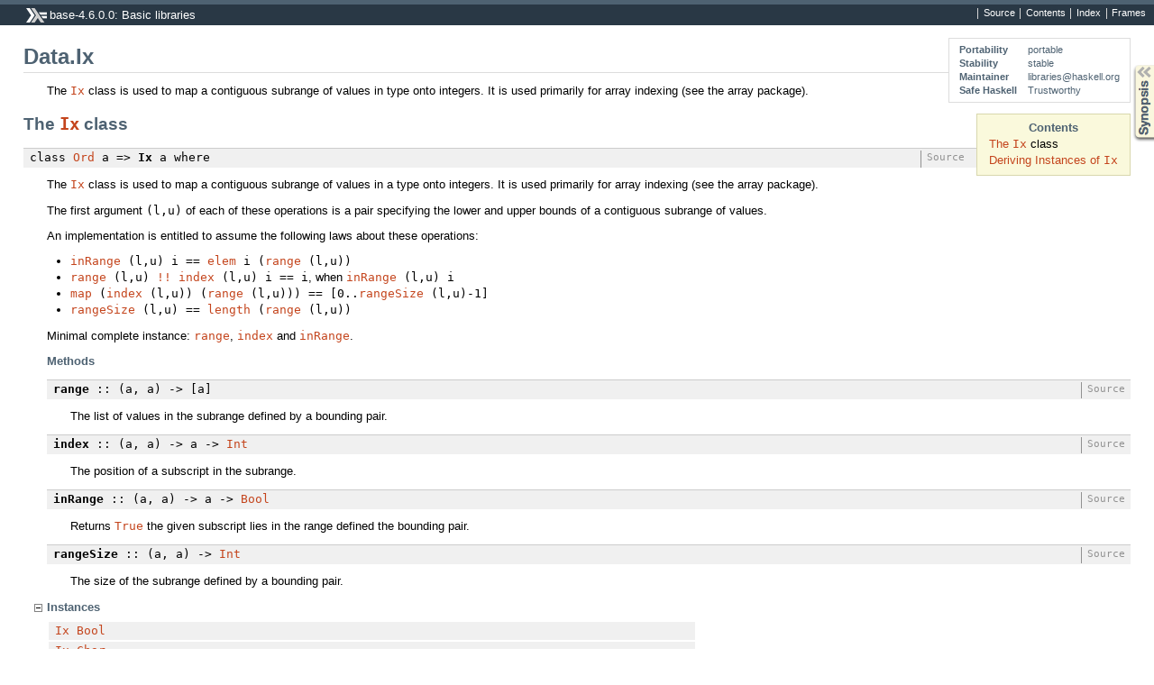

--- FILE ---
content_type: text/html; charset=utf-8
request_url: https://hackage.haskell.org/package/base-4.6.0.0/docs/Data-Ix.html
body_size: 2777
content:
<!DOCTYPE html PUBLIC "-//W3C//DTD XHTML 1.0 Transitional//EN" "http://www.w3.org/TR/xhtml1/DTD/xhtml1-transitional.dtd"><html xmlns="http://www.w3.org/1999/xhtml"><head><style type="text/css">#synopsis details:not([open]) > ul { visibility: hidden; }</style><meta http-equiv="Content-Type" content="text/html; charset=UTF-8" /><title>Data.Ix</title><link href="ocean.css" rel="stylesheet" type="text/css" title="Ocean" /><script src="haddock-util.js" type="text/javascript"></script><script type="text/javascript">//<![CDATA[
window.onload = function () {pageLoad();setSynopsis("mini_Data-Ix.html");};
//]]>
</script></head><body><div id="package-header"><ul class="links" id="page-menu"><li><a href="src/Data-Ix.html">Source</a></li><li><a href="/package/base-4.6.0.0">Contents</a></li><li><a href="doc-index.html">Index</a></li></ul><p class="caption">base-4.6.0.0: Basic libraries</p></div><div id="content"><div id="module-header"><table class="info"><tr><th>Portability</th><td>portable</td></tr><tr><th>Stability</th><td>stable</td></tr><tr><th>Maintainer</th><td>libraries@haskell.org</td></tr><tr><th>Safe Haskell</th><td>Trustworthy</td></tr></table><p class="caption">Data.Ix</p></div><div id="table-of-contents"><p class="caption">Contents</p><ul><li><a href="#g:1">The <code><a href="Data-Ix.html#t:Ix">Ix</a></code> class
</a></li><li><a href="#g:2">Deriving Instances of <code><a href="Data-Ix.html#t:Ix">Ix</a></code>
</a></li></ul></div><div id="description"><p class="caption">Description</p><div class="doc"><p>The <code><a href="Data-Ix.html#t:Ix">Ix</a></code> class is used to map a contiguous subrange of values in
 type onto integers.  It is used primarily for array indexing
 (see the array package).
</p></div></div><div id="synopsis"><p id="control.syn" class="caption expander" onclick="toggleSection('syn')">Synopsis</p><ul id="section.syn" class="hide" onclick="toggleSection('syn')"><li class="src short"><span class="keyword">class</span> <a href="Data-Ord.html#t:Ord">Ord</a> a =&gt; <a href="#t:Ix">Ix</a> a  <span class="keyword">where</span><ul class="subs"><li><a href="#v:range">range</a> :: (a, a) -&gt; [a]</li><li><a href="#v:index">index</a> :: (a, a) -&gt; a -&gt; <a href="Data-Int.html#t:Int">Int</a></li><li><a href="#v:inRange">inRange</a> :: (a, a) -&gt; a -&gt; <a href="Data-Bool.html#t:Bool">Bool</a></li><li><a href="#v:rangeSize">rangeSize</a> :: (a, a) -&gt; <a href="Data-Int.html#t:Int">Int</a></li></ul></li></ul></div><div id="interface"><h1 id="g:1">The <code><a href="Data-Ix.html#t:Ix">Ix</a></code> class
</h1><div class="top"><p class="src"><span class="keyword">class</span> <a href="Data-Ord.html#t:Ord">Ord</a> a =&gt; <a name="t:Ix" class="def">Ix</a> a  <span class="keyword">where</span><a href="src/GHC-Arr.html#Ix" class="link">Source</a></p><div class="doc"><p>The <code><a href="Data-Ix.html#t:Ix">Ix</a></code> class is used to map a contiguous subrange of values in
 a type onto integers.  It is used primarily for array indexing
 (see the array package).
</p><p>The first argument <code>(l,u)</code> of each of these operations is a pair
 specifying the lower and upper bounds of a contiguous subrange of values.
</p><p>An implementation is entitled to assume the following laws about these
 operations:
</p><ul><li> <code><code><a href="Data-Ix.html#v:inRange">inRange</a></code> (l,u) i == <code><a href="Data-List.html#v:elem">elem</a></code> i (<code><a href="Data-Ix.html#v:range">range</a></code> (l,u))</code> <code> </code>
</li><li> <code><code><a href="Data-Ix.html#v:range">range</a></code> (l,u) <code><a href="Data-List.html#v:-33--33-">!!</a></code> <code><a href="Data-Ix.html#v:index">index</a></code> (l,u) i == i</code>, when <code><code><a href="Data-Ix.html#v:inRange">inRange</a></code> (l,u) i</code>
</li><li> <code><code><a href="Data-List.html#v:map">map</a></code> (<code><a href="Data-Ix.html#v:index">index</a></code> (l,u)) (<code><a href="Data-Ix.html#v:range">range</a></code> (l,u))) == [0..<code><a href="Data-Ix.html#v:rangeSize">rangeSize</a></code> (l,u)-1]</code> <code> </code>
</li><li> <code><code><a href="Data-Ix.html#v:rangeSize">rangeSize</a></code> (l,u) == <code><a href="Data-List.html#v:length">length</a></code> (<code><a href="Data-Ix.html#v:range">range</a></code> (l,u))</code> <code> </code>
</li></ul><p>Minimal complete instance: <code><a href="Data-Ix.html#v:range">range</a></code>, <code><a href="Data-Ix.html#v:index">index</a></code> and <code><a href="Data-Ix.html#v:inRange">inRange</a></code>.
</p></div><div class="subs methods"><p class="caption">Methods</p><p class="src"><a name="v:range" class="def">range</a> :: (a, a) -&gt; [a]<a href="src/GHC-Arr.html#range" class="link">Source</a></p><div class="doc"><p>The list of values in the subrange defined by a bounding pair.
</p></div><p class="src"><a name="v:index" class="def">index</a> :: (a, a) -&gt; a -&gt; <a href="Data-Int.html#t:Int">Int</a><a href="src/GHC-Arr.html#index" class="link">Source</a></p><div class="doc"><p>The position of a subscript in the subrange.
</p></div><p class="src"><a name="v:inRange" class="def">inRange</a> :: (a, a) -&gt; a -&gt; <a href="Data-Bool.html#t:Bool">Bool</a><a href="src/GHC-Arr.html#inRange" class="link">Source</a></p><div class="doc"><p>Returns <code><a href="Data-Bool.html#v:True">True</a></code> the given subscript lies in the range defined
 the bounding pair.
</p></div><p class="src"><a name="v:rangeSize" class="def">rangeSize</a> :: (a, a) -&gt; <a href="Data-Int.html#t:Int">Int</a><a href="src/GHC-Arr.html#rangeSize" class="link">Source</a></p><div class="doc"><p>The size of the subrange defined by a bounding pair.
</p></div></div><div class="subs instances"><p id="control.i:Ix" class="caption collapser" onclick="toggleSection('i:Ix')">Instances</p><div id="section.i:Ix" class="show"><table><tr><td class="src"><a href="Data-Ix.html#t:Ix">Ix</a> <a href="Data-Bool.html#t:Bool">Bool</a></td><td class="doc empty">&nbsp;</td></tr><tr><td class="src"><a href="Data-Ix.html#t:Ix">Ix</a> <a href="Data-Char.html#t:Char">Char</a></td><td class="doc empty">&nbsp;</td></tr><tr><td class="src"><a href="Data-Ix.html#t:Ix">Ix</a> <a href="Data-Int.html#t:Int">Int</a></td><td class="doc empty">&nbsp;</td></tr><tr><td class="src"><a href="Data-Ix.html#t:Ix">Ix</a> <a href="Data-Int.html#t:Int8">Int8</a></td><td class="doc empty">&nbsp;</td></tr><tr><td class="src"><a href="Data-Ix.html#t:Ix">Ix</a> <a href="Data-Int.html#t:Int16">Int16</a></td><td class="doc empty">&nbsp;</td></tr><tr><td class="src"><a href="Data-Ix.html#t:Ix">Ix</a> <a href="Data-Int.html#t:Int32">Int32</a></td><td class="doc empty">&nbsp;</td></tr><tr><td class="src"><a href="Data-Ix.html#t:Ix">Ix</a> <a href="Data-Int.html#t:Int64">Int64</a></td><td class="doc empty">&nbsp;</td></tr><tr><td class="src"><a href="Data-Ix.html#t:Ix">Ix</a> <a href="Prelude.html#t:Integer">Integer</a></td><td class="doc empty">&nbsp;</td></tr><tr><td class="src"><a href="Data-Ix.html#t:Ix">Ix</a> <a href="Data-Ord.html#t:Ordering">Ordering</a></td><td class="doc empty">&nbsp;</td></tr><tr><td class="src"><a href="Data-Ix.html#t:Ix">Ix</a> <a href="Data-Word.html#t:Word">Word</a></td><td class="doc empty">&nbsp;</td></tr><tr><td class="src"><a href="Data-Ix.html#t:Ix">Ix</a> <a href="Data-Word.html#t:Word8">Word8</a></td><td class="doc empty">&nbsp;</td></tr><tr><td class="src"><a href="Data-Ix.html#t:Ix">Ix</a> <a href="Data-Word.html#t:Word16">Word16</a></td><td class="doc empty">&nbsp;</td></tr><tr><td class="src"><a href="Data-Ix.html#t:Ix">Ix</a> <a href="Data-Word.html#t:Word32">Word32</a></td><td class="doc empty">&nbsp;</td></tr><tr><td class="src"><a href="Data-Ix.html#t:Ix">Ix</a> <a href="Data-Word.html#t:Word64">Word64</a></td><td class="doc empty">&nbsp;</td></tr><tr><td class="src"><a href="Data-Ix.html#t:Ix">Ix</a> ()</td><td class="doc empty">&nbsp;</td></tr><tr><td class="src"><a href="Data-Ix.html#t:Ix">Ix</a> <a href="System-IO.html#t:IOMode">IOMode</a></td><td class="doc empty">&nbsp;</td></tr><tr><td class="src"><a href="Data-Ix.html#t:Ix">Ix</a> <a href="GHC-IO-Device.html#t:SeekMode">SeekMode</a></td><td class="doc empty">&nbsp;</td></tr><tr><td class="src"><a href="Data-Ix.html#t:Ix">Ix</a> <a href="Data-Char.html#t:GeneralCategory">GeneralCategory</a></td><td class="doc empty">&nbsp;</td></tr><tr><td class="src">(<a href="Data-Ord.html#t:Ord">Ord</a> (a, b), <a href="Data-Ix.html#t:Ix">Ix</a> a, <a href="Data-Ix.html#t:Ix">Ix</a> b) =&gt; <a href="Data-Ix.html#t:Ix">Ix</a> (a, b)</td><td class="doc empty">&nbsp;</td></tr><tr><td class="src">(<a href="Data-Ord.html#t:Ord">Ord</a> (a1, a2, a3), <a href="Data-Ix.html#t:Ix">Ix</a> a1, <a href="Data-Ix.html#t:Ix">Ix</a> a2, <a href="Data-Ix.html#t:Ix">Ix</a> a3) =&gt; <a href="Data-Ix.html#t:Ix">Ix</a> (a1, a2, a3)</td><td class="doc empty">&nbsp;</td></tr><tr><td class="src">(<a href="Data-Ord.html#t:Ord">Ord</a> (a1, a2, a3, a4), <a href="Data-Ix.html#t:Ix">Ix</a> a1, <a href="Data-Ix.html#t:Ix">Ix</a> a2, <a href="Data-Ix.html#t:Ix">Ix</a> a3, <a href="Data-Ix.html#t:Ix">Ix</a> a4) =&gt; <a href="Data-Ix.html#t:Ix">Ix</a> (a1, a2, a3, a4)</td><td class="doc empty">&nbsp;</td></tr><tr><td class="src">(<a href="Data-Ord.html#t:Ord">Ord</a> (a1, a2, a3, a4, a5), <a href="Data-Ix.html#t:Ix">Ix</a> a1, <a href="Data-Ix.html#t:Ix">Ix</a> a2, <a href="Data-Ix.html#t:Ix">Ix</a> a3, <a href="Data-Ix.html#t:Ix">Ix</a> a4, <a href="Data-Ix.html#t:Ix">Ix</a> a5) =&gt; <a href="Data-Ix.html#t:Ix">Ix</a> (a1, a2, a3, a4, a5)</td><td class="doc empty">&nbsp;</td></tr></table></div></div></div><h1 id="g:2">Deriving Instances of <code><a href="Data-Ix.html#t:Ix">Ix</a></code>
</h1><div class="doc"><p>Derived instance declarations for the class <code><a href="Data-Ix.html#t:Ix">Ix</a></code> are only possible
 for enumerations (i.e. datatypes having only nullary constructors)
 and single-constructor datatypes, including arbitrarily large tuples,
 whose constituent types are instances of <code><a href="Data-Ix.html#t:Ix">Ix</a></code>. 
</p><ul><li> For an enumeration, the nullary constructors are assumed to be
 numbered left-to-right with the indices being 0 to n-1 inclusive. This
 is the same numbering defined by the <code><a href="Prelude.html#t:Enum">Enum</a></code> class. For example, given
 the datatype: 
</li></ul><pre>        data Colour = Red | Orange | Yellow | Green | Blue | Indigo | Violet
</pre><p>we would have: 
</p><pre>        range   (Yellow,Blue)        ==  [Yellow,Green,Blue]
        index   (Yellow,Blue) Green  ==  1
        inRange (Yellow,Blue) Red    ==  False
</pre><ul><li> For single-constructor datatypes, the derived instance declarations
 are as shown for tuples in Figure 1
 <a href="http://www.haskell.org/onlinelibrary/ix.html#prelude-index">http://www.haskell.org/onlinelibrary/ix.html#prelude-index</a>.
</li></ul></div></div></div><div id="footer"><p>Produced by <a href="http://www.haskell.org/haddock/">Haddock</a> version 2.12.0</p></div></body></html>
